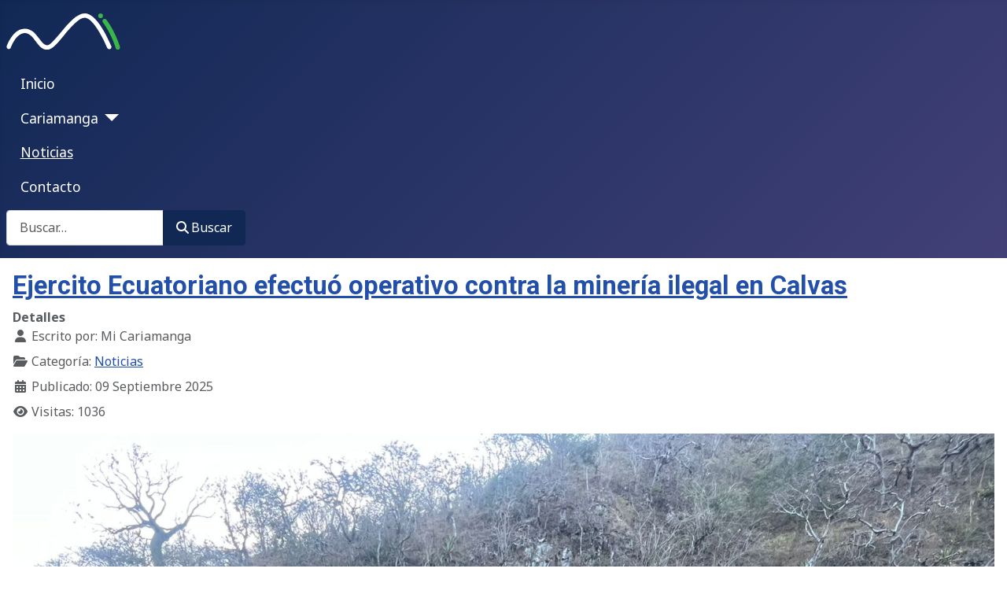

--- FILE ---
content_type: text/html; charset=utf-8
request_url: http://micariamanga.com/noticias
body_size: 6027
content:
<!DOCTYPE html>
<html lang="es-es" dir="ltr">

<head>
    <meta charset="utf-8">
	<meta name="viewport" content="width=device-width, initial-scale=1">
	<meta name="description" content="Cariamanga a un clic de distancia">
	<meta name="generator" content="Joomla! - Open Source Content Management">
	<title>Mi Cariamanga - Noticias</title>
	<link href="/noticias?format=feed&amp;type=rss" rel="alternate" type="application/rss+xml" title="Mi Cariamanga - Noticias">
	<link href="/noticias?format=feed&amp;type=atom" rel="alternate" type="application/atom+xml" title="Mi Cariamanga - Noticias">
	<link href="/media/system/images/joomla-favicon.svg" rel="icon" type="image/svg+xml">
	<link href="/media/system/images/favicon.ico" rel="alternate icon" type="image/vnd.microsoft.icon">
	<link href="/media/system/images/joomla-favicon-pinned.svg" rel="mask-icon" color="#000">
	<link href="http://micariamanga.com/component/finder/search?format=opensearch&amp;Itemid=101" rel="search" title="OpenSearch Mi Cariamanga" type="application/opensearchdescription+xml">

    <link href="/media/system/css/joomla-fontawesome.min.css?e01a35" rel="lazy-stylesheet"><noscript><link href="/media/system/css/joomla-fontawesome.min.css?e01a35" rel="stylesheet"></noscript>
	<link href="https://fonts.googleapis.com/css2?family=Noto+Sans:wght@100;300;400;700&amp;family=Roboto:wght@100;300;400;700&amp;display=swap" rel="lazy-stylesheet" crossorigin="anonymous"><noscript><link href="https://fonts.googleapis.com/css2?family=Noto+Sans:wght@100;300;400;700&amp;family=Roboto:wght@100;300;400;700&amp;display=swap" rel="stylesheet"></noscript>
	<link href="/media/templates/site/cassiopeia/css/template.min.css?e01a35" rel="stylesheet">
	<link href="/media/templates/site/cassiopeia/css/global/colors_standard.min.css?e01a35" rel="stylesheet">
	<link href="/media/vendor/awesomplete/css/awesomplete.css?1.1.7" rel="stylesheet">
	<link href="/media/templates/site/cassiopeia/css/vendor/joomla-custom-elements/joomla-alert.min.css?0.4.1" rel="stylesheet">
	<style>:root {
		--hue: 214;
		--template-bg-light: #f0f4fb;
		--template-text-dark: #495057;
		--template-text-light: #ffffff;
		--template-link-color: var(--link-color);
		--template-special-color: #001B4C;
		--cassiopeia-font-family-body: "Noto Sans", sans-serif;
			--cassiopeia-font-family-headings: "Roboto", sans-serif;
			--cassiopeia-font-weight-normal: 400;
			--cassiopeia-font-weight-headings: 700;
	}</style>

    <script src="/media/vendor/metismenujs/js/metismenujs.min.js?1.4.0" defer></script>
	<script src="/media/templates/site/cassiopeia/js/mod_menu/menu-metismenu.min.js?e01a35" defer></script>
	<script type="application/json" class="joomla-script-options new">{"joomla.jtext":{"MOD_FINDER_SEARCH_VALUE":"Buscar&hellip;","COM_FINDER_SEARCH_FORM_LIST_LABEL":"Buscar resultados","JLIB_JS_AJAX_ERROR_OTHER":"Se ha producido un aborto en la conexión mientras se recuperaban datos de JSON: Código de estado HTTP %s.","JLIB_JS_AJAX_ERROR_PARSE":"Se ha producido un error de análisis mientras se procesaban los siguientes datos de JSON:<br><code style=\"color:inherit;white-space:pre-wrap;padding:0;margin:0;border:0;background:inherit;\">%s<\/code>","ERROR":"Error","MESSAGE":"Mensaje","NOTICE":"Notificación","WARNING":"Advertencia","JCLOSE":"Cerrar","JOK":"OK","JOPEN":"Abrir"},"finder-search":{"url":"\/component\/finder\/?task=suggestions.suggest&format=json&tmpl=component&Itemid=101"},"system.paths":{"root":"","rootFull":"http:\/\/micariamanga.com\/","base":"","baseFull":"http:\/\/micariamanga.com\/"},"csrf.token":"f6b89bb89f4c67e7e2c98219b0a590f9"}</script>
	<script src="/media/system/js/core.min.js?a3d8f8"></script>
	<script src="/media/templates/site/cassiopeia/js/template.min.js?e01a35" type="module"></script>
	<script src="/media/vendor/awesomplete/js/awesomplete.min.js?1.1.7" defer></script>
	<script src="/media/com_finder/js/finder.min.js?755761" type="module"></script>
	<script src="/media/system/js/messages.min.js?9a4811" type="module"></script>

</head>

<body class="site com_content wrapper-static view-category layout-blog no-task itemid-102 has-sidebar-right">
    <header class="header container-header full-width position-sticky sticky-top">

        
        
                    <div class="grid-child">
                <div class="navbar-brand">
                    <a class="brand-logo" href="/">
                        <img loading="eager" decoding="async" src="http://micariamanga.com/images/iso_micariamanga.svg" alt="Mi Cariamanga" width="145" height="46">                    </a>
                                    </div>
            </div>
        
                    <div class="grid-child container-nav">
                                    <ul class="mod-menu mod-menu_dropdown-metismenu metismenu mod-list ">
<li class="metismenu-item item-101 level-1 default"><a href="/" >Inicio</a></li><li class="metismenu-item item-104 level-1 deeper parent"><button class="mod-menu__heading nav-header mm-collapsed mm-toggler mm-toggler-nolink" aria-haspopup="true" aria-expanded="false">Cariamanga</button><ul class="mm-collapse"><li class="metismenu-item item-105 level-2"><a href="/cariamanga/escalada" >Escalada</a></li><li class="metismenu-item item-106 level-2"><a href="/cariamanga/fechas-importantes" >Fechas importantes</a></li><li class="metismenu-item item-107 level-2"><a href="/cariamanga/personajes-importantes" >Personajes importantes</a></li></ul></li><li class="metismenu-item item-102 level-1 current active"><a href="/noticias" aria-current="page">Noticias</a></li><li class="metismenu-item item-103 level-1"><a href="/contacto" >Contacto</a></li></ul>

                                                    <div class="container-search">
                        
<form class="mod-finder js-finder-searchform form-search" action="/component/finder/search?Itemid=101" method="get" role="search">
    <label for="mod-finder-searchword111" class="visually-hidden finder">Buscar</label><div class="mod-finder__search input-group"><input type="text" name="q" id="mod-finder-searchword111" class="js-finder-search-query form-control" value="" placeholder="Buscar&hellip;"><button class="btn btn-primary" type="submit"><span class="icon-search icon-white" aria-hidden="true"></span> Buscar</button></div>
            <input type="hidden" name="Itemid" value="101"></form>

<div id="mod-custom114" class="mod-custom custom">
    <div class="social"><a href="https://www.youtube.com/user/micariamanga" target="_blank" rel="noopener"></a> <a href="https://wa.me/593981965691" rel="noopener" target="_blank"></a> <a href="https://x.com/micariamanga" target="_blank" rel="noopener"></a> <a href="https://instagram.com/micariamanga" target="_blank" rel="noopener"></a> <a href="https://www.facebook.com/micariamanga" target="_blank" rel="noopener"></a></div>
<!--Close Social Div--></div>

                    </div>
                            </div>
            </header>

    <div class="site-grid">
        
        
        
        
        <div class="grid-child container-component">
            
            
            <div id="system-message-container" aria-live="polite"></div>

            <main>
                <div class="com-content-category-blog blog">
    
        
    
    
    
            <div class="com-content-category-blog__items blog-items items-leading ">
                            <div class="com-content-category-blog__item blog-item">
                    

<div class="item-content">
    
        <div class="page-header">
                    <h2>
                                    <a href="/noticias/ejercito-ecuatoriano-efectuo-operativo-contra-la-mineria-ilegal-en-calvas">
                        Ejercito Ecuatoriano efectuó operativo contra la minería ilegal en Calvas                    </a>
                            </h2>
        
        
        
            </div>

    
        
            <dl class="article-info text-muted">

            <dt class="article-info-term">
                        Detalles                    </dt>

                    <dd class="createdby">
    <span class="icon-user icon-fw" aria-hidden="true"></span>
                    Escrito por: <span>Mi Cariamanga</span>    </dd>
        
        
                    <dd class="category-name">
    <span class="icon-folder-open icon-fw" aria-hidden="true"></span>                        Categoría: <a href="/noticias">Noticias</a>    </dd>
        
        
                    <dd class="published">
    <span class="icon-calendar icon-fw" aria-hidden="true"></span>
    <time datetime="2025-09-09T18:38:31+00:00">
        Publicado: 09 Septiembre 2025    </time>
</dd>
        
    
            
        
                    <dd class="hits">
    <span class="icon-eye icon-fw" aria-hidden="true"></span>
    <meta content="UserPageVisits:1036">
    Visitas: 1036</dd>
            </dl>
        
    
        
    <p><img src="/images/noticias/2024/ejercito-operativo-mineria-ilegal-calvas.jpg" alt="Ejército Calvas" width="100%" class="float-none"></p>
<p>El Ejército Ecuatoriano, ejecutó una operación contra la minería ilegal en el límite político internacional, en el cantón Calvas, sector Taparuca, quebrada El Artón, en horas de la madrugada del 08 de septiembre de 2025.</p>

    
    
        
<p class="readmore">
            <a class="btn btn-secondary" href="/noticias/ejercito-ecuatoriano-efectuo-operativo-contra-la-mineria-ilegal-en-calvas" aria-label="Leer más: Ejercito Ecuatoriano efectuó operativo contra la minería ilegal en Calvas">
            <span class="icon-chevron-right" aria-hidden="true"></span>            Leer más&hellip;        </a>
    </p>

    
    
        </div>
                </div>
                    </div>
    
                            <div class="com-content-category-blog__items blog-items ">
                    <div class="com-content-category-blog__item blog-item">
                    

<div class="item-content">
    
        <div class="page-header">
                    <h2>
                                    <a href="/noticias/trabajos-urgentes-para-habilitar-el-paso-en-el-tramo-quilanga-gonzanama">
                        Trabajos urgentes para habilitar el paso en el tramo Quilanga-Gonzanamá                    </a>
                            </h2>
        
        
        
            </div>

    
        
            <dl class="article-info text-muted">

            <dt class="article-info-term">
                        Detalles                    </dt>

                    <dd class="createdby">
    <span class="icon-user icon-fw" aria-hidden="true"></span>
                    Escrito por: <span>Mi Cariamanga</span>    </dd>
        
        
                    <dd class="category-name">
    <span class="icon-folder-open icon-fw" aria-hidden="true"></span>                        Categoría: <a href="/noticias">Noticias</a>    </dd>
        
        
                    <dd class="published">
    <span class="icon-calendar icon-fw" aria-hidden="true"></span>
    <time datetime="2025-01-15T17:15:50+00:00">
        Publicado: 15 Enero 2025    </time>
</dd>
        
    
            
        
                    <dd class="hits">
    <span class="icon-eye icon-fw" aria-hidden="true"></span>
    <meta content="UserPageVisits:2579">
    Visitas: 2579</dd>
            </dl>
        
    
        
    <p><img src="/images/noticias/2024/gonzanama-quilanga-deslave.jpg" width="100%" class="float-none"></p>
<p>Con el apoyo de maquinaria enviada por el Gobierno Provincial de Loja (GPL), se están llevando a cabo labores de remoción de material en el sector Llano Grande, a la altura de El Salado, con el objetivo de reabrir el tránsito en el tramo Quilanga-Gonzanamá.</p>

    
    
        
<p class="readmore">
            <a class="btn btn-secondary" href="/noticias/trabajos-urgentes-para-habilitar-el-paso-en-el-tramo-quilanga-gonzanama" aria-label="Leer más: Trabajos urgentes para habilitar el paso en el tramo Quilanga-Gonzanamá">
            <span class="icon-chevron-right" aria-hidden="true"></span>            Leer más&hellip;        </a>
    </p>

    
    
        </div>
            </div>
                    <div class="com-content-category-blog__item blog-item">
                    

<div class="item-content">
    
        <div class="page-header">
                    <h2>
                                    <a href="/noticias/inicia-campana-masiva-de-reforestacion-en-calvas">
                        Inicia campaña masiva de reforestación en Calvas                    </a>
                            </h2>
        
        
        
            </div>

    
        
            <dl class="article-info text-muted">

            <dt class="article-info-term">
                        Detalles                    </dt>

                    <dd class="createdby">
    <span class="icon-user icon-fw" aria-hidden="true"></span>
                    Escrito por: <span>Mi Cariamanga</span>    </dd>
        
        
                    <dd class="category-name">
    <span class="icon-folder-open icon-fw" aria-hidden="true"></span>                        Categoría: <a href="/noticias">Noticias</a>    </dd>
        
        
                    <dd class="published">
    <span class="icon-calendar icon-fw" aria-hidden="true"></span>
    <time datetime="2025-01-15T17:12:19+00:00">
        Publicado: 15 Enero 2025    </time>
</dd>
        
    
            
        
                    <dd class="hits">
    <span class="icon-eye icon-fw" aria-hidden="true"></span>
    <meta content="UserPageVisits:2773">
    Visitas: 2773</dd>
            </dl>
        
    
        
    <p><img src="/images/noticias/2024/campana-reforestacion-calvas.jpg" width="100%" class="float-none"></p>
<p>Con el objetivo de restaurar las áreas verdes afectadas por los incendios forestales ocurridos en 2024, se lanzó en el cantón Calvas una campaña de reforestación, que contó con la activa participación de estudiantes de instituciones educativas locales.</p>

    
    
        
<p class="readmore">
            <a class="btn btn-secondary" href="/noticias/inicia-campana-masiva-de-reforestacion-en-calvas" aria-label="Leer más: Inicia campaña masiva de reforestación en Calvas">
            <span class="icon-chevron-right" aria-hidden="true"></span>            Leer más&hellip;        </a>
    </p>

    
    
        </div>
            </div>
                    <div class="com-content-category-blog__item blog-item">
                    

<div class="item-content">
    
        <div class="page-header">
                    <h2>
                                    <a href="/noticias/ladrones-vuelven-a-los-robos-de-gallinas-en-navidad">
                        Ladrones vuelven a los robos de gallinas en Navidad                    </a>
                            </h2>
        
        
        
            </div>

    
        
            <dl class="article-info text-muted">

            <dt class="article-info-term">
                        Detalles                    </dt>

                    <dd class="createdby">
    <span class="icon-user icon-fw" aria-hidden="true"></span>
                    Escrito por: <span>Mi Cariamanga</span>    </dd>
        
        
                    <dd class="category-name">
    <span class="icon-folder-open icon-fw" aria-hidden="true"></span>                        Categoría: <a href="/noticias">Noticias</a>    </dd>
        
        
                    <dd class="published">
    <span class="icon-calendar icon-fw" aria-hidden="true"></span>
    <time datetime="2024-12-26T20:58:59+00:00">
        Publicado: 26 Diciembre 2024    </time>
</dd>
        
    
            
        
                    <dd class="hits">
    <span class="icon-eye icon-fw" aria-hidden="true"></span>
    <meta content="UserPageVisits:2838">
    Visitas: 2838</dd>
            </dl>
        
    
        
    <p><img src="/images/noticias/2024/robo-gallinas-calvas.jpg" alt="Roban gallinas Calvas" width="100%" class="float-none"></p>
<p>En esta temporada navideña, mientras las familias celebran con alegría, un fenómeno inesperado ha causado preocupación en las comunidades rurales: el regreso de los robos de gallinas. Esta práctica, que parecía haber quedado en el pasado, resurge como un recordatorio de los tiempos difíciles que enfrentan algunas personas durante las fiestas.</p>

    
    
        
<p class="readmore">
            <a class="btn btn-secondary" href="/noticias/ladrones-vuelven-a-los-robos-de-gallinas-en-navidad" aria-label="Leer más: Ladrones vuelven a los robos de gallinas en Navidad">
            <span class="icon-chevron-right" aria-hidden="true"></span>            Leer más&hellip;        </a>
    </p>

    
    
        </div>
            </div>
                    <div class="com-content-category-blog__item blog-item">
                    

<div class="item-content">
    
        <div class="page-header">
                    <h2>
                                    <a href="/noticias/ejercito-decomisa-50-000-injustificados-en-calvas">
                        Ejército decomisa $50,000 injustificados en Calvas                    </a>
                            </h2>
        
        
        
            </div>

    
        
            <dl class="article-info text-muted">

            <dt class="article-info-term">
                        Detalles                    </dt>

                    <dd class="createdby">
    <span class="icon-user icon-fw" aria-hidden="true"></span>
                    Escrito por: <span>Mi Cariamanga</span>    </dd>
        
        
                    <dd class="category-name">
    <span class="icon-folder-open icon-fw" aria-hidden="true"></span>                        Categoría: <a href="/noticias">Noticias</a>    </dd>
        
        
                    <dd class="published">
    <span class="icon-calendar icon-fw" aria-hidden="true"></span>
    <time datetime="2024-12-26T20:45:13+00:00">
        Publicado: 26 Diciembre 2024    </time>
</dd>
        
    
            
        
                    <dd class="hits">
    <span class="icon-eye icon-fw" aria-hidden="true"></span>
    <meta content="UserPageVisits:1047">
    Visitas: 1047</dd>
            </dl>
        
    
        
    <p><img src="/images/noticias/2024/operativo-calvas-lucero.jpeg" alt="Operativo El Lucero" width="100%" class="float-none"></p>
<p>En una operación del Batallón de Infantería N° 20 «CAPT. DÍAZ» en el Cantón Calvas, el Ejército Ecuatoriano confiscó $50,000 en efectivo. Dos ciudadanos fueron detenidos por no poder justificar el origen del dinero.</p>

    
    
        
<p class="readmore">
            <a class="btn btn-secondary" href="/noticias/ejercito-decomisa-50-000-injustificados-en-calvas" aria-label="Leer más: Ejército decomisa $50,000 injustificados en Calvas">
            <span class="icon-chevron-right" aria-hidden="true"></span>            Leer más&hellip;        </a>
    </p>

    
    
        </div>
            </div>
                </div>
    
            <div class="items-more">
            
<ol class="com-content-blog__links">
            <li class="com-content-blog__link">
            <a href="/noticias/poesia-sea-la-noche-se-vivio-en-cariamanga">
                “Poesía sea la noche” se vivió en Cariamanga</a>
        </li>
            <li class="com-content-blog__link">
            <a href="/noticias/inicio-de-obras-de-infraestructura-en-tres-planteles-de-calvas">
                Inicio de obras de infraestructura en tres planteles de Calvas</a>
        </li>
            <li class="com-content-blog__link">
            <a href="/noticias/nuevo-jefe-de-cultura-deportes-y-turismo-en-calvas-cristian-loaiza-asume-el-cargo">
                Nuevo Jefe de Cultura, Deportes y Turismo en Calvas: Cristian Loaiza asume el cargo</a>
        </li>
            <li class="com-content-blog__link">
            <a href="/noticias/victoria-judicial-para-cesar-augusto-ludena-sanchez-jefe-del-cuerpo-de-bomberos-de-cariamanga">
                Victoria Judicial para César Augusto Ludeña Sánchez, Jefe del Cuerpo de Bomberos de Cariamanga</a>
        </li>
    </ol>
        </div>
    
                        <div class="com-content-category-blog__navigation w-100">
                            <p class="com-content-category-blog__counter counter float-md-end pt-3 pe-2">
                    Página 1 de 19                </p>
                        <div class="com-content-category-blog__pagination">
                <nav class="pagination__wrapper" aria-label="Paginación">
    <ul class="pagination ms-0 mb-4">
            <li class="disabled page-item">
        <span class="page-link" aria-hidden="true"><span class="icon-angle-double-left" aria-hidden="true"></span></span>
    </li>
            <li class="disabled page-item">
        <span class="page-link" aria-hidden="true"><span class="icon-angle-left" aria-hidden="true"></span></span>
    </li>

                            <li class="active page-item">
        <a aria-current="true" aria-label="Página 1" href="#" class="page-link">1</a>
    </li>
                        <li class="page-item">
        <a aria-label="Ir a la página 2" href="/noticias?start=5" class="page-link">
            2        </a>
    </li>
                        <li class="page-item">
        <a aria-label="Ir a la página 3" href="/noticias?start=10" class="page-link">
            3        </a>
    </li>
                        <li class="page-item">
        <a aria-label="Ir a la página 4" href="/noticias?start=15" class="page-link">
            4        </a>
    </li>
                        <li class="page-item">
        <a aria-label="Ir a la página 5" href="/noticias?start=20" class="page-link">
            5        </a>
    </li>
                        <li class="page-item">
        <a aria-label="Ir a la página 6" href="/noticias?start=25" class="page-link">
            6        </a>
    </li>
                        <li class="page-item">
        <a aria-label="Ir a la página 7" href="/noticias?start=30" class="page-link">
            7        </a>
    </li>
                        <li class="page-item">
        <a aria-label="Ir a la página 8" href="/noticias?start=35" class="page-link">
            8        </a>
    </li>
                        <li class="page-item">
        <a aria-label="Ir a la página 9" href="/noticias?start=40" class="page-link">
            9        </a>
    </li>
                        <li class="page-item">
        <a aria-label="Ir a la página 10" href="/noticias?start=45" class="page-link">
            10        </a>
    </li>
        
            <li class="page-item">
        <a aria-label="Ir a la página siguiente" href="/noticias?start=5" class="page-link">
            <span class="icon-angle-right" aria-hidden="true"></span>        </a>
    </li>
            <li class="page-item">
        <a aria-label="Ir a la última página" href="/noticias?start=90" class="page-link">
            <span class="icon-angle-double-right" aria-hidden="true"></span>        </a>
    </li>
    </ul>
</nav>
            </div>
        </div>
    </div>

            </main>
            
        </div>

                    <div class="grid-child container-sidebar-right">
                <div class="sidebar-right card ">
        <div class="card-body">
                
<div id="mod-custom115" class="mod-custom custom">
    <p><iframe style="width: 100%; height: 100px;" src="https://tunein.com/embed/player/s179767/" scrolling="no" frameborder="no"></iframe></p></div>
    </div>
</div>
<div class="sidebar-right card ">
        <div class="card-body">
                
<div id="mod-custom116" class="mod-custom custom">
    <p><iframe width="280" height="450" style="border: none; overflow: hidden;" src="https://www.facebook.com/plugins/page.php?href=https%3A%2F%2Fwww.facebook.com%2Fmicariamanga&amp;tabs=timeline&amp;width=280&amp;height=450&amp;small_header=true&amp;adapt_container_width=true&amp;hide_cover=false&amp;show_facepile=true&amp;appId=484954889996672" scrolling="no" frameborder="0" allowfullscreen="allowfullscreen" allow="autoplay; clipboard-write; encrypted-media; picture-in-picture; web-share"></iframe></p></div>
    </div>
</div>

            </div>
        
        
            </div>

    
            <a href="#top" id="back-top" class="back-to-top-link" aria-label="Volver arriba">
            <span class="icon-arrow-up icon-fw" aria-hidden="true"></span>
        </a>
    
    
<div id="mod-custom113" class="mod-custom custom">
    <p>
<script async="" src="https://pagead2.googlesyndication.com/pagead/js/adsbygoogle.js?client=ca-pub-7164282024092927" crossorigin="anonymous"></script>
</p>
<!-- Messenger plugin del chat Code -->
<div id="fb-root"></div>
<!-- Your plugin del chat code -->
<div id="fb-customer-chat" class="fb-customerchat"></div>
<script>
      var chatbox = document.getElementById('fb-customer-chat');
      chatbox.setAttribute("page_id", "133204003368722");
      chatbox.setAttribute("attribution", "biz_inbox");
    </script>
<!-- Your SDK code -->
<script>
      window.fbAsyncInit = function() {
        FB.init({
          xfbml            : true,
          version          : 'v18.0'
        });
      };

      (function(d, s, id) {
        var js, fjs = d.getElementsByTagName(s)[0];
        if (d.getElementById(id)) return;
        js = d.createElement(s); js.id = id;
        js.src = 'https://connect.facebook.net/es_LA/sdk/xfbml.customerchat.js';
        fjs.parentNode.insertBefore(js, fjs);
      }(document, 'script', 'facebook-jssdk'));
    </script></div>

</body>

</html>


--- FILE ---
content_type: text/html; charset=utf-8
request_url: https://www.google.com/recaptcha/api2/aframe
body_size: 269
content:
<!DOCTYPE HTML><html><head><meta http-equiv="content-type" content="text/html; charset=UTF-8"></head><body><script nonce="Wr3ZiWQH-Tz22U3DI8hh2A">/** Anti-fraud and anti-abuse applications only. See google.com/recaptcha */ try{var clients={'sodar':'https://pagead2.googlesyndication.com/pagead/sodar?'};window.addEventListener("message",function(a){try{if(a.source===window.parent){var b=JSON.parse(a.data);var c=clients[b['id']];if(c){var d=document.createElement('img');d.src=c+b['params']+'&rc='+(localStorage.getItem("rc::a")?sessionStorage.getItem("rc::b"):"");window.document.body.appendChild(d);sessionStorage.setItem("rc::e",parseInt(sessionStorage.getItem("rc::e")||0)+1);localStorage.setItem("rc::h",'1769315370154');}}}catch(b){}});window.parent.postMessage("_grecaptcha_ready", "*");}catch(b){}</script></body></html>

--- FILE ---
content_type: image/svg+xml
request_url: http://micariamanga.com/images/iso_micariamanga.svg
body_size: 816
content:
<?xml version="1.0" encoding="utf-8"?>
<!-- Generator: Adobe Illustrator 24.1.2, SVG Export Plug-In . SVG Version: 6.00 Build 0)  -->
<svg version="1.1" id="Capa_1" xmlns="http://www.w3.org/2000/svg" xmlns:xlink="http://www.w3.org/1999/xlink" x="0px" y="0px"
	 viewBox="0 0 145 46" style="enable-background:new 0 0 145 46;" xml:space="preserve">
<style type="text/css">
	.st0{fill:#FFFFFF;}
	.st1{fill:#39B54A;}
</style>
<g>
	<g>
		<path class="st0" d="M51.94,46.22c-6.51,0-10.61-5.48-14.57-10.78C33.35,30.08,29.56,25,23.63,25C13.21,25,6.96,40.43,5.81,43.53
			c-0.54,1.45-2.15,2.19-3.6,1.65c-1.45-0.54-2.19-2.15-1.65-3.6c1.93-5.2,9.3-22.18,23.08-22.18c8.74,0,13.78,6.74,18.23,12.69
			c3.42,4.58,6.38,8.53,10.08,8.53c3.57,0,11.1-8.99,17.15-16.22C79.13,12.41,89.51,0,99.83,0c6.93,0,14.17,6.26,22.15,19.14
			c5.83,9.42,10.22,19.54,11.42,22.42c0.6,1.43-0.08,3.07-1.5,3.67c-1.43,0.6-3.07-0.08-3.67-1.5
			c-7.68-18.36-19.85-38.12-28.4-38.12c-7.7,0-18.1,12.42-26.45,22.39C64.86,38.18,58.13,46.22,51.94,46.22z"/>
	</g>
	<g>
		<g>
			<path class="st1" d="M141.74,46.22c-1.22,0-2.34-0.8-2.69-2.04l0,0c-0.05-0.18-5.17-17.87-16.29-32.73
				c-0.93-1.24-0.68-3,0.56-3.92c1.24-0.93,3-0.68,3.92,0.56c11.77,15.72,16.98,33.8,17.2,34.56c0.42,1.49-0.44,3.04-1.93,3.46
				C142.25,46.19,141.99,46.22,141.74,46.22z"/>
		</g>
		<g>
			<circle class="st1" cx="119.83" cy="3.1" r="3"/>
		</g>
	</g>
</g>
</svg>
